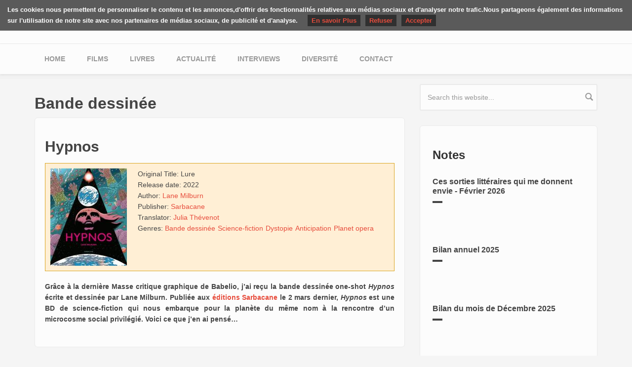

--- FILE ---
content_type: text/html; charset=utf-8
request_url: https://yuyine.be/genres/bande-dessin%C3%A9e?page=5
body_size: 8463
content:
<!DOCTYPE html>
<html lang="fr" dir="ltr"
  xmlns:og="https://ogp.me/ns#">
<head profile="http://www.w3.org/1999/xhtml/vocab">
  <meta http-equiv="Content-Type" content="text/html; charset=utf-8" />
<link rel="alternate" type="application/rss+xml" title="RSS - Bande dessinée" href="https://yuyine.be/taxonomy/term/1070/feed" />
<meta name="MobileOptimized" content="width" />
<meta name="HandheldFriendly" content="true" />
<meta name="viewport" content="width=device-width, initial-scale=1" />
<link rel="shortcut icon" href="https://yuyine.be/misc/favicon.ico" type="image/vnd.microsoft.icon" />
<meta name="generator" content="Drupal 7 (http://drupal.org)" />
<link rel="canonical" href="https://yuyine.be/genres/bande-dessin%C3%A9e" />
<link rel="shortlink" href="https://yuyine.be/taxonomy/term/1070" />
<meta property="og:site_name" content="Les critiques de Yuyine" />
<meta property="og:type" content="article" />
<meta property="og:url" content="https://yuyine.be/genres/bande-dessin%C3%A9e" />
<meta property="og:title" content="Bande dessinée" />
<meta name="twitter:card" content="summary" />
<meta name="twitter:site" content="@juliealiceblack" />
<meta name="twitter:url" content="https://yuyine.be/genres/bande-dessin%C3%A9e" />
<meta name="twitter:title" content="Bande dessinée" />
  <title>Bande dessinée | Les critiques de Yuyine</title>
  <link type="text/css" rel="stylesheet" href="https://yuyine.be/sites/default/files/css/css_xE-rWrJf-fncB6ztZfd2huxqgxu4WO-qwma6Xer30m4.css" media="all" />
<link type="text/css" rel="stylesheet" href="https://yuyine.be/sites/default/files/css/css_vZ7OMldNxT0kN_1nW7_5iIquAxAdcU-aJ-ucVab5t40.css" media="all" />
<link type="text/css" rel="stylesheet" href="https://yuyine.be/sites/default/files/css/css_GZCm8h9_Xbch776VZMYZoXy5hjBTXZ9J11603Jqt4Zg.css" media="all" />
<link type="text/css" rel="stylesheet" href="//maxcdn.bootstrapcdn.com/bootstrap/3.2.0/css/bootstrap.min.css" media="all" />
<link type="text/css" rel="stylesheet" href="https://yuyine.be/sites/default/files/css/css_iwUZ0PQRtTEQ31mdg6dL0xaYaB-RurSer6wOMedoHYs.css" media="all" />

<!--[if (lt IE 9)]>
<link type="text/css" rel="stylesheet" href="https://yuyine.be/sites/all/themes/yuyine/css/ie8.css?sb9siq" media="all" />
<![endif]-->

  
  <!-- HTML5 element support for IE6-8 -->
  <!--[if lt IE 9]>
  <script src="//html5shiv.googlecode.com/svn/trunk/html5.js"></script>
  <![endif]-->
  <script type="text/javascript" src="https://yuyine.be/sites/default/files/js/js_YD9ro0PAqY25gGWrTki6TjRUG8TdokmmxjfqpNNfzVU.js"></script>
<script type="text/javascript" src="https://yuyine.be/sites/default/files/js/js_onbE0n0cQY6KTDQtHO_E27UBymFC-RuqypZZ6Zxez-o.js"></script>
<script type="text/javascript" src="https://yuyine.be/sites/default/files/js/js_waP91NpgGpectm_6Y2XDEauLJ8WCSCBKmmA87unpp2E.js"></script>
<script type="text/javascript" src="https://www.googletagmanager.com/gtag/js?id=UA-1567670-14"></script>
<script type="text/javascript">
<!--//--><![CDATA[//><!--
window.google_analytics_uacct = "UA-1567670-14";window.dataLayer = window.dataLayer || [];function gtag(){dataLayer.push(arguments)};gtag("js", new Date());gtag("set", "developer_id.dMDhkMT", true);gtag("config", "UA-1567670-14", {"groups":"default","anonymize_ip":true});
//--><!]]>
</script>
<script type="text/javascript" src="https://yuyine.be/sites/default/files/js/js_Ia2eKywvDZMC5_V4CilIsbvT_1i3LsUbbYn-wn1ZDB4.js"></script>
<script type="text/javascript">
<!--//--><![CDATA[//><!--
jQuery.extend(Drupal.settings, {"basePath":"\/","pathPrefix":"","setHasJsCookie":0,"ajaxPageState":{"theme":"yuyine","theme_token":"AipB3ygdJDbsXpIPTeskkiponPBBu9E6Gb0VD-4d2t4","js":{"misc\/jquery.js":1,"misc\/jquery-extend-3.4.0.js":1,"misc\/jquery-html-prefilter-3.5.0-backport.js":1,"misc\/jquery.once.js":1,"misc\/drupal.js":1,"misc\/form-single-submit.js":1,"sites\/all\/modules\/contrib\/google_analytics\/googleanalytics.js":1,"https:\/\/www.googletagmanager.com\/gtag\/js?id=UA-1567670-14":1,"0":1,"sites\/all\/themes\/yuyine\/js\/cookieChoices.js":1,"sites\/all\/themes\/yuyine\/js\/youtube.js":1},"css":{"modules\/system\/system.base.css":1,"modules\/system\/system.menus.css":1,"modules\/system\/system.messages.css":1,"modules\/system\/system.theme.css":1,"modules\/comment\/comment.css":1,"modules\/field\/theme\/field.css":1,"modules\/node\/node.css":1,"modules\/search\/search.css":1,"modules\/user\/user.css":1,"sites\/all\/modules\/contrib\/views\/css\/views.css":1,"sites\/all\/modules\/contrib\/ckeditor\/css\/ckeditor.css":1,"sites\/all\/modules\/contrib\/amazon\/amazon.css":1,"sites\/all\/modules\/contrib\/ctools\/css\/ctools.css":1,"modules\/taxonomy\/taxonomy.css":1,"sites\/all\/modules\/contrib\/ds\/layouts\/ds_2col_stacked_fluid\/ds_2col_stacked_fluid.css":1,"sites\/all\/modules\/contrib\/date\/date_api\/date.css":1,"\/\/maxcdn.bootstrapcdn.com\/bootstrap\/3.2.0\/css\/bootstrap.min.css":1,"sites\/all\/themes\/yuyine\/css\/style.css":1,"sites\/all\/themes\/bootstrap_business\/color\/colors.css":1,"sites\/all\/themes\/bootstrap_business\/css\/local.css":1,"sites\/all\/themes\/yuyine\/css\/ie8.css":1}},"googleanalytics":{"account":["UA-1567670-14"],"trackOutbound":1,"trackMailto":1,"trackDownload":1,"trackDownloadExtensions":"7z|aac|arc|arj|asf|asx|avi|bin|csv|doc|exe|flv|gif|gz|gzip|hqx|jar|jpe?g|js|mp(2|3|4|e?g)|mov(ie)?|msi|msp|pdf|phps|png|ppt|qtm?|ra(m|r)?|sea|sit|tar|tgz|torrent|txt|wav|wma|wmv|wpd|xls|xml|z|zip"},"urlIsAjaxTrusted":{"\/genres\/bande-dessin%C3%A9e?page=5":true}});
//--><!]]>
</script>
</head>
<body class="html not-front not-logged-in one-sidebar sidebar-second page-taxonomy page-taxonomy-term page-taxonomy-term- page-taxonomy-term-1070 i18n-fr" >
<div id="skip-link">
  <a href="#main-content" class="element-invisible element-focusable">Skip to main content</a>
</div>




<!-- header -->
<header id="header" role="banner" class="clearfix">
    <div class="container">

        <!-- #header-inside -->
        <div id="header-inside" class="clearfix">
            <div class="row">
                <div class="col-md-12">

                
                                <div id="site-name">
                <a href="/" title="Home">Les critiques de Yuyine</a>
                </div>
                                
                                
                

                </div>
            </div>
        </div>
        <!-- EOF: #header-inside -->

    </div>
</header>
<!-- EOF: #header --> 

<!-- #main-navigation --> 
<div id="main-navigation" class="clearfix">
    <div class="container">

        <!-- #main-navigation-inside -->
        <div id="main-navigation-inside" class="clearfix">
            <div class="row">
                <div class="col-md-12">
                    <nav role="navigation">
                        
                        <h2 class="element-invisible">Main menu</h2><ul class="main-menu menu"><li class="menu-233 first"><a href="/">Home</a></li>
<li class="menu-245"><a href="/movies" title="">Films</a></li>
<li class="menu-244"><a href="/books" title="">Livres</a></li>
<li class="menu-765"><a href="/notes" title="">Actualité </a></li>
<li class="menu-853"><a href="/interviews" title="">Interviews</a></li>
<li class="menu-1247"><a href="/diversite">Diversité</a></li>
<li class="menu-638 last"><a href="/contact-partenariats">Contact</a></li>
</ul>
                                            </nav>
                </div>
            </div>
        </div>
        <!-- EOF: #main-navigation-inside -->

    </div>
</div>
<!-- EOF: #main-navigation -->


<!-- #page -->
<div id="page" class="clearfix">
    
    
    <!-- #main-content -->
    <div id="main-content">
        <div class="container">
        
            <!-- #messages-console -->
                        <!-- EOF: #messages-console -->
            
            <div class="row">

                

                <section class="col-md-8">

                    <!-- #main -->
                    <div id="main" class="clearfix">
                    
                        
                        
                        <!-- EOF:#content-wrapper -->
                        <div id="content-wrapper">

                                                                                    <h1 class="page-title">Bande dessinée</h1>
                                                        
                                                  
                            <!-- #tabs -->
                                                            <div class="tabs">
                                                                </div>
                                                        <!-- EOF: #tabs -->

                            <!-- #action links -->
                                                        <!-- EOF: #action links -->

                              <div class="region region-content">
    <div id="block-system-main" class="block block-system clearfix">

    
  <div class="content">
    <div class="term-listing-heading"><div id="taxonomy-term-1070" class="taxonomy-term vocabulary-genres">

  
  <div class="content">
      </div>

</div>
</div><div  class="media-stacked-fluid node node-book-review node-teaser view-mode-teaser clearfix">


<div class="group-header">
<div class="field field-name-title"><h2><a href="/review/book/hypnos">Hypnos</a></h2></div></div>
<div class="media">
    <div class="group-left">
  <div class="field field-name-field-review-cover"><a href="/review/book/hypnos"><img src="https://yuyine.be/sites/default/files/styles/cover_teaser/public/cover/hypnos.jpeg?itok=Tb53gD_d" width="155" height="197" alt="" /></a></div></div>

  <div class="group-right">
  <div class="field field-name-field-review-media-originaltitle"><div class="label-inline">Original Title:&nbsp;</div>Lure</div><div class="field field-name-field-review-book-release-date"><div class="label-inline">Release date:&nbsp;</div><span  class="date-display-single">2022</span></div><div class="field field-name-field-review-book-author"><div class="label-inline">Author:&nbsp;</div><a href="/peoples/lane-milburn-0">Lane Milburn</a></div><div class="field field-name-field-review-book-publisher"><div class="label-inline">Publisher:&nbsp;</div><a href="/publisher/sarbacane">Sarbacane</a></div><div class="field field-name-field-review-book-translator"><div class="label-inline">Translator:&nbsp;</div><a href="/peoples/julia-thevenot">Julia Thévenot</a></div><div class="field field-name-field-review-media-genres"><div class="label-inline">Genres:&nbsp;</div><a href="/genres/bande-dessin%C3%A9e" class="active">Bande dessinée</a><a href="/taxonomy/term/9">Science-fiction</a><a href="/genres/dystopie">Dystopie</a><a href="/genres/anticipation">Anticipation</a><a href="/genres/planet-opera">Planet opera</a></div>  </div>
</div>
<div class="group-footer">
<div class="field field-name-field-review-body"><p class="rtejustify"><strong>Grâce à la dernière Masse critique graphique de Babelio, j’ai reçu la bande dessinée one-shot <em>Hypnos</em> écrite et dessinée par Lane Milburn. Publiée aux </strong><a href="https://editions-sarbacane.com/bd/hypnos"><strong>éditions Sarbacane</strong></a><strong> le 2 mars dernier, <em>Hypnos</em> est une BD de science-fiction qui nous embarque pour la planète du même nom à la rencontre d’un microcosme social privilégié. Voici ce que j’en ai pensé…</strong></p>
</div></div>

</div>

<div  class="media-stacked-fluid node node-book-review node-teaser view-mode-teaser clearfix">


<div class="group-header">
<div class="field field-name-title"><h2><a href="/review/book/hel">Hel</a></h2></div></div>
<div class="media">
    <div class="group-left">
  <div class="field field-name-field-review-cover"><a href="/review/book/hel"><img src="https://yuyine.be/sites/default/files/styles/cover_teaser/public/cover/hel.jpg?itok=P7HIvJl1" width="141" height="199" alt="" /></a></div></div>

  <div class="group-right">
  <div class="field field-name-field-review-book-release-date"><div class="label-inline">Release date:&nbsp;</div><span  class="date-display-single">2022</span></div><div class="field field-name-field-review-book-author"><div class="label-inline">Author:&nbsp;</div><a href="/peoples/philippe-scherding-0">Philippe Scherding</a></div><div class="field field-name-field-review-book-publisher"><div class="label-inline">Publisher:&nbsp;</div><a href="/publisher/michel-lafon">Michel Lafon</a></div><div class="field field-name-field-review-media-genres"><div class="label-inline">Genres:&nbsp;</div><a href="/genres/bande-dessin%C3%A9e" class="active">Bande dessinée</a><a href="/genres/fantastique">Fantastique</a><a href="/genres/litterature-jeunesse">Littérature jeunesse</a></div>  </div>
</div>
<div class="group-footer">
<div class="field field-name-field-review-body"><p class="rtejustify"><strong>Publiée en mars aux éditions Michel Lafon, <em><a href="http://www.michel-lafon.fr/">Hel</a> </em>est une bande dessinée one-shot écrite et illustrée par Philippe Scherding. Elle nous plonge dans une aventure au royaume des morts en compagnie d’un nouvel arrivant et de sa psychopompe, HEL, chargée de l’amener dans la cité des morts. Voici ce que j’en ai pensé…</strong></p>
</div></div>

</div>

<div  class="media-stacked-fluid node node-book-review node-teaser view-mode-teaser clearfix">


<div class="group-header">
<div class="field field-name-title"><h2><a href="/review/book/les-antres-tome-1-l-homme-sans-poids">Les Antres. Tome 1, L’homme sans poids</a></h2></div></div>
<div class="media">
    <div class="group-left">
  <div class="field field-name-field-review-cover"><a href="/review/book/les-antres-tome-1-l-homme-sans-poids"><img src="https://yuyine.be/sites/default/files/styles/cover_teaser/public/cover/antres.jpeg?itok=MAm6o7C0" width="151" height="199" alt="" /></a></div></div>

  <div class="group-right">
  <div class="field field-name-field-review-book-release-date"><div class="label-inline">Release date:&nbsp;</div><span  class="date-display-single">2022</span></div><div class="field field-name-field-review-book-author"><div class="label-inline">Author:&nbsp;</div><a href="/peoples/eric-puybaret-0">Eric Puybaret</a></div><div class="field field-name-field-review-book-publisher"><div class="label-inline">Publisher:&nbsp;</div><a href="/publisher/delcourt">Delcourt</a></div><div class="field field-name-field-review-media-genres"><div class="label-inline">Genres:&nbsp;</div><a href="/genres/bande-dessin%C3%A9e" class="active">Bande dessinée</a><a href="/genres/fantastique">Fantastique</a></div>  </div>
</div>
<div class="group-footer">
<div class="field field-name-field-review-body"><p class="rtejustify"><strong>Paru en février aux <a href="https://www.editions-delcourt.fr/bd/series/serie-les-antres/album-les-antres-t01#:~:text=L%27homme%20sans%20poids&amp;text=Lorsque%20notre%20héros%20meurt%20dans,envole%20alors%20pour%20les%20Antres.">éditions Delcourt</a>, dans la collection Terres de légende, <em>L’homme sans poids</em> est le tome 1 d’une série bande-dessinée imaginée, écrite et dessinée par Éric Puybaret et intitulée <em>Les Antres</em>. Je connaissais et admirais déjà l’auteur pour ses albums jeunesse d’une poésie folle (comme <em><a href="https://yuyine.be/review/book/le-jouet-des-vents">Le jouet des vents</a></em>) et j’ai tout de suite eu envie de découvrir son travail en BD avec cette histoire curieuse qui me faisait très envie. Et voici donc ce que j’en ai pensé…</strong></p>
</div></div>

</div>

<div  class="media-stacked-fluid node node-book-review node-teaser view-mode-teaser clearfix">


<div class="group-header">
<div class="field field-name-title"><h2><a href="/review/book/ce-que-nous-sommes">Ce que nous sommes</a></h2></div></div>
<div class="media">
    <div class="group-left">
  <div class="field field-name-field-review-cover"><a href="/review/book/ce-que-nous-sommes"><img src="https://yuyine.be/sites/default/files/styles/cover_teaser/public/cover/cequenousommes.jpg?itok=78yN8Z5a" width="151" height="199" alt="" /></a></div></div>

  <div class="group-right">
  <div class="field field-name-field-review-book-release-date"><div class="label-inline">Release date:&nbsp;</div><span  class="date-display-single">2022</span></div><div class="field field-name-field-review-book-author"><div class="label-inline">Author:&nbsp;</div><a href="/peoples/zep-0">Zep</a></div><div class="field field-name-field-review-book-publisher"><div class="label-inline">Publisher:&nbsp;</div><a href="/publisher/rue-de-sevres">Rue de Sèvres</a></div><div class="field field-name-field-review-media-genres"><div class="label-inline">Genres:&nbsp;</div><a href="/genres/bande-dessin%C3%A9e" class="active">Bande dessinée</a><a href="/genres/dystopie">Dystopie</a><a href="/taxonomy/term/9">Science-fiction</a><a href="/genres/techno-thriller">Techno-thriller</a><a href="/genres/anticipation">Anticipation</a></div>  </div>
</div>
<div class="group-footer">
<div class="field field-name-field-review-body"><p><strong>Publié le 16 mars aux </strong><a href="https://www.editions-ruedesevres.fr/ce-que-nous-sommes"><strong>éditions Rue de Sèvres</strong></a><strong>, <em>Ce que nous sommes </em>est la nouvelle bande-dessinée écrite et illustrée par Zep (<em>Titeuf</em>, <em>The end</em>, <em>Happy sex</em>, …). Album d’anticipation aux allures de thriller, <em>Ce que nous sommes </em>est un one-shot qui a retenu mon attention dès son annonce, appréciant beaucoup les oeuvres de Zep dans le domaine de la science-fiction. Et voici ce que j’en ai pensé…</strong></p>
</div></div>

</div>

<div  class="media-stacked-fluid node node-book-review node-teaser view-mode-teaser clearfix">


<div class="group-header">
<div class="field field-name-title"><h2><a href="/review/book/les-songes-du-roi-griffu-tome-1-le-fils-de-l-hiver">Les songes du roi griffu. Tome 1, Le fils de l’hiver</a></h2></div></div>
<div class="media">
    <div class="group-left">
  <div class="field field-name-field-review-cover"><a href="/review/book/les-songes-du-roi-griffu-tome-1-le-fils-de-l-hiver"><img src="https://yuyine.be/sites/default/files/styles/cover_teaser/public/cover/songes.jpg?itok=u6-z_Jny" width="143" height="199" alt="" /></a></div></div>

  <div class="group-right">
  <div class="field field-name-field-review-book-release-date"><div class="label-inline">Release date:&nbsp;</div><span  class="date-display-single">2022</span></div><div class="field field-name-field-review-book-author"><div class="label-inline">Author:&nbsp;</div><a href="/peoples/cyrielle-blaire">Cyrielle Blaire</a></div><div class="field field-name-field-review-book-publisher"><div class="label-inline">Publisher:&nbsp;</div><a href="/publisher/delcourt">Delcourt</a></div><div class="field field-name-field-review-media-genres"><div class="label-inline">Genres:&nbsp;</div><a href="/genres/bande-dessin%C3%A9e" class="active">Bande dessinée</a><a href="/genres/fantasy">Fantasy</a><a href="/genres/heroic-fantasy">Heroic fantasy</a></div>  </div>
</div>
<div class="group-footer">
<div class="field field-name-field-review-body"><p class="rtejustify"><strong>Publié en janvier dans la collection Terres de légendes des </strong><a href="https://www.editions-delcourt.fr/bd/series/serie-les-songes-du-roi-griffu/album-les-songes-du-roi-griffu-t01"><strong>éditions Delcourt</strong></a><strong>, <em>Le fils de l’hiver</em> est le premier tome d’une série BD de fantasy intitulée <em>Les songes du roi griffu</em>. Avec son équipe 100% féminine, c’est une bande dessinée qui m’a attiré immédiatement (oui, on veut plus de femmes autrices et illustratrices en BD SFFF adulte!). C’est écrit par Cyrielle Blaire, illustré par Maïlis Colombié, mis en couleurs avec l’aide de Drac (Pascale Wallet) assistée par Sarah Murat. Et voici ce que j’en ai pensé…</strong></p>
</div></div>

</div>

<div  class="media-stacked-fluid node node-book-review node-teaser view-mode-teaser clearfix">


<div class="group-header">
<div class="field field-name-title"><h2><a href="/review/book/l-ogre-lion-tome-1-le-lion-barbare">L’ogre lion. Tome 1, Le lion barbare</a></h2></div></div>
<div class="media">
    <div class="group-left">
  <div class="field field-name-field-review-cover"><a href="/review/book/l-ogre-lion-tome-1-le-lion-barbare"><img src="https://yuyine.be/sites/default/files/styles/cover_teaser/public/cover/ogrelion.jpg?itok=vha5LgoC" width="151" height="199" alt="" /></a></div></div>

  <div class="group-right">
  <div class="field field-name-field-review-book-release-date"><div class="label-inline">Release date:&nbsp;</div><span  class="date-display-single">2022</span></div><div class="field field-name-field-review-book-author"><div class="label-inline">Author:&nbsp;</div><a href="/peoples/bruno-bessadi-0">Bruno Bessadi</a></div><div class="field field-name-field-review-book-publisher"><div class="label-inline">Publisher:&nbsp;</div><a href="/publisher/drakoo">Drakoo</a></div><div class="field field-name-field-review-media-genres"><div class="label-inline">Genres:&nbsp;</div><a href="/genres/bande-dessin%C3%A9e" class="active">Bande dessinée</a><a href="/genres/fantasy">Fantasy</a><a href="/genres/aventure">Aventure</a></div>  </div>
</div>
<div class="group-footer">
<div class="field field-name-field-review-body"><p class="rtejustify"><strong>Dans les sorties graphiques de ce début d’année, un certain lion sortait du lot et a reçu déjà de belles critiques. <em>Le lion barbare</em> est le premier tome de la trilogie BD <em>L’ogre lion</em> écrite et illustrée par Bruno Bessadi avec Joo à la colorisation. Cette série de high fantasy anthropomorphique est publié aux </strong><a href="https://www.drakoo.fr/bd/drakoo/l_ogre_lion/l_ogre_lion_-_vol_01_sur_3/9782490735358"><strong>éditions Drakoo</strong></a><strong> et ce premier volume a été publié le 19 janvier dernier. Voici ce que j’en ai pensé…</strong></p>
</div></div>

</div>

<div  class="media-stacked-fluid node node-book-review node-teaser view-mode-teaser clearfix">


<div class="group-header">
<div class="field field-name-title"><h2><a href="/review/book/le-sarcophage-des-ames">Le sarcophage des âmes</a></h2></div></div>
<div class="media">
    <div class="group-left">
  <div class="field field-name-field-review-cover"><a href="/review/book/le-sarcophage-des-ames"><img src="https://yuyine.be/sites/default/files/styles/cover_teaser/public/cover/sarcophage.jpg?itok=aWbf3JhW" width="150" height="199" alt="" /></a></div></div>

  <div class="group-right">
  <div class="field field-name-field-review-book-release-date"><div class="label-inline">Release date:&nbsp;</div><span  class="date-display-single">2022</span></div><div class="field field-name-field-review-book-author"><div class="label-inline">Author:&nbsp;</div><a href="/peoples/serge-le-tendre">Serge Le Tendre</a></div><div class="field field-name-field-review-book-publisher"><div class="label-inline">Publisher:&nbsp;</div><a href="/publisher/drakoo">Drakoo</a></div><div class="field field-name-field-review-media-genres"><div class="label-inline">Genres:&nbsp;</div><a href="/genres/bande-dessin%C3%A9e" class="active">Bande dessinée</a><a href="/genres/fantastique">Fantastique</a><a href="/genres/horreur">Horreur</a><a href="/genres/historique">Historique</a></div>  </div>
</div>
<div class="group-footer">
<div class="field field-name-field-review-body"><p class="rtejustify"><strong>Le 2 février dernier, </strong><a href="https://www.drakoo.fr/bd/drakoo/le_sarcophage_des_ames/le_sarcophage_des_ames_-_histoire_complete/9782490735785"><strong>les éditions Drakoo</strong></a><strong> ont publié une bande-dessinée one-shot, intitulée <em>Le sarcophage des âmes</em> dont le scénario est assuré par Serge Le Tendre, le dessin par Patrick Boutin-Gagné et la colorisation par Alessia Nocera. Histoire fantastique mêlant sorcellerie, occulte et relation mère-fille, <em>Le sarcophage des âmes</em> a retenu mon attention et voici ce que j’en ai pensé…</strong></p>
</div></div>

</div>

<div  class="media-stacked-fluid node node-book-review node-teaser view-mode-teaser clearfix">


<div class="group-header">
<div class="field field-name-title"><h2><a href="/review/book/le-roi-louve-tome-1-la-rebellion-de-petigre">Le roi louve. Tome 1, La rébellion de Petigré</a></h2></div></div>
<div class="media">
    <div class="group-left">
  <div class="field field-name-field-review-cover"><a href="/review/book/le-roi-louve-tome-1-la-rebellion-de-petigre"><img src="https://yuyine.be/sites/default/files/styles/cover_teaser/public/cover/roilouve.jpg?itok=7rfz7Evd" width="149" height="199" alt="" /></a></div></div>

  <div class="group-right">
  <div class="field field-name-field-review-book-release-date"><div class="label-inline">Release date:&nbsp;</div><span  class="date-display-single">2022</span></div><div class="field field-name-field-review-book-author"><div class="label-inline">Author:&nbsp;</div><a href="/peoples/emilie-alibert">Émilie Alibert</a><a href="/peoples/denis-lapiere">Denis Lapière</a></div><div class="field field-name-field-review-book-publisher"><div class="label-inline">Publisher:&nbsp;</div><a href="/publisher/dupuis">Dupuis</a></div><div class="field field-name-field-review-media-genres"><div class="label-inline">Genres:&nbsp;</div><a href="/genres/bande-dessin%C3%A9e" class="active">Bande dessinée</a><a href="/genres/fantasy">Fantasy</a><a href="/genres/heroic-fantasy">Heroic fantasy</a><a href="/genres/aventures">Aventures</a></div>  </div>
</div>
<div class="group-footer">
<div class="field field-name-field-review-body"><p class="rtejustify"><strong>Publié le 21 janvier dernier, <em>La rébellion de Petigré </em>est le premier tome d’une nouvelle série BD de fantasy, <em>Le roi louve</em>, publiée aux éditions </strong><a href="https://www.dupuis.com/le-roi-louve/bd/le-roi-louve-tome-1-la-rebellion-de-petigre/86349#"><strong>Dupuis</strong></a><strong>. Le scénario est assuré par Émilie Alibert et Denis Lapière, qui avaient déjà travaillé ensemble sur Rose, et le dessin est réalisé par Adrián (character designer des personnages <em>Wakfu</em>). Et voici ce que j’en ai pensé…</strong></p>
</div></div>

</div>

<div  class="media-stacked-fluid node node-book-review node-teaser view-mode-teaser clearfix">


<div class="group-header">
<div class="field field-name-title"><h2><a href="/review/book/le-sang-des-immortels">Le sang des immortels</a></h2></div></div>
<div class="media">
    <div class="group-left">
  <div class="field field-name-field-review-cover"><a href="/review/book/le-sang-des-immortels"><img src="https://yuyine.be/sites/default/files/styles/cover_teaser/public/cover/sangimmortels.jpg?itok=CJbIAX5I" width="140" height="199" alt="" /></a></div></div>

  <div class="group-right">
  <div class="field field-name-field-review-book-release-date"><div class="label-inline">Release date:&nbsp;</div><span  class="date-display-single">2021</span></div><div class="field field-name-field-review-book-author"><div class="label-inline">Author:&nbsp;</div><a href="/peoples/francoise-ruscak">Françoise Ruscak</a></div><div class="field field-name-field-review-book-publisher"><div class="label-inline">Publisher:&nbsp;</div><a href="/publisher/critic">Critic</a><a href="/publisher/humanoides-associes">Humanoïdes associés</a></div><div class="field field-name-field-review-media-genres"><div class="label-inline">Genres:&nbsp;</div><a href="/genres/bande-dessin%C3%A9e" class="active">Bande dessinée</a><a href="/taxonomy/term/9">Science-fiction</a><a href="/genres/planet-opera">Planet opera</a><a href="/genres/aventure">Aventure</a><a href="/genres/adaptation">Adaptation</a></div>  </div>
</div>
<div class="group-footer">
<div class="field field-name-field-review-body"><p class="rtejustify"><strong>Parmi les dernières sorties BD, j’avais repéré la nouvelle co-production des </strong><a href="https://editions.critic.fr/le-sang-des-immortels-01-le-sang-des-immortels-t01.html"><strong>éditions Critic</strong></a><strong> et des </strong><a href="https://www.humano.com/book/37464"><strong>Humanoïdes associés</strong></a><strong> à savoir l’adaptation du </strong><a href="https://editions.critic.fr/le-sang-des-immortels.html"><strong>roman éponyme de Laurent Genefort</strong></a><strong>, Le sang des immortels. L’adaptation de l’histoire en scénario BD est faite par Françoise Ruscak et le dessin est assuré par Francesco Trifogli. Je n’ai jamais lu le roman et je ne saurai donc pas juger de l’aspect adaptation mais voici ce que j’ai pensé de cette bande dessinée…</strong></p>
</div></div>

</div>

<div  class="media-stacked-fluid node node-book-review node-teaser view-mode-teaser clearfix">


<div class="group-header">
<div class="field field-name-title"><h2><a href="/review/book/kosmos">Kosmos</a></h2></div></div>
<div class="media">
    <div class="group-left">
  <div class="field field-name-field-review-cover"><a href="/review/book/kosmos"><img src="https://yuyine.be/sites/default/files/styles/cover_teaser/public/cover/kosmos.jpg?itok=rK4dgw6U" width="151" height="199" alt="" /></a></div></div>

  <div class="group-right">
  <div class="field field-name-field-review-book-release-date"><div class="label-inline">Release date:&nbsp;</div><span  class="date-display-single">2021</span></div><div class="field field-name-field-review-book-author"><div class="label-inline">Author:&nbsp;</div><a href="/peoples/patrice-perna">Patrice Perna</a></div><div class="field field-name-field-review-book-publisher"><div class="label-inline">Publisher:&nbsp;</div><a href="/publisher/delcourt">Delcourt</a></div><div class="field field-name-field-review-media-genres"><div class="label-inline">Genres:&nbsp;</div><a href="/genres/bande-dessin%C3%A9e" class="active">Bande dessinée</a><a href="/genres/uchronie">Uchronie</a><a href="/taxonomy/term/9">Science-fiction</a></div>  </div>
</div>
<div class="group-footer">
<div class="field field-name-field-review-body"><p class="rtejustify"><strong>Alors que je dévorais les épisodes de la très bonne série <em>For all mankind</em>, proposant comme départ d’uchronie un alunissage soviétique avant celui des Américains (un jour je vous en ferais une chronique), </strong><a href="https://www.editions-delcourt.fr/bd/series/serie-kosmos/album-kosmos"><strong>Delcourt</strong></a><strong> annonçait la sortie de la BD one-shot <em>Kosmos</em>, dans la même idée. Écrite par Pat Perna et illustrée par Fabien Bedouel cette bande dessinée m’a immédiatement attiré et voici ce que j’en ai pensé…</strong></p>
</div></div>

</div>

<h2 class="element-invisible">Pages</h2><div class="item-list"><ul class="pager"><li class="pager-first first"><a title="Go to first page" href="/genres/bande-dessin%C3%A9e">« first</a></li>
<li class="pager-previous"><a title="Go to previous page" href="/genres/bande-dessin%C3%A9e?page=4">‹ previous</a></li>
<li class="pager-ellipsis">…</li>
<li class="pager-item"><a title="Go to page 2" href="/genres/bande-dessin%C3%A9e?page=1">2</a></li>
<li class="pager-item"><a title="Go to page 3" href="/genres/bande-dessin%C3%A9e?page=2">3</a></li>
<li class="pager-item"><a title="Go to page 4" href="/genres/bande-dessin%C3%A9e?page=3">4</a></li>
<li class="pager-item"><a title="Go to page 5" href="/genres/bande-dessin%C3%A9e?page=4">5</a></li>
<li class="pager-current">6</li>
<li class="pager-item"><a title="Go to page 7" href="/genres/bande-dessin%C3%A9e?page=6">7</a></li>
<li class="pager-item"><a title="Go to page 8" href="/genres/bande-dessin%C3%A9e?page=7">8</a></li>
<li class="pager-item"><a title="Go to page 9" href="/genres/bande-dessin%C3%A9e?page=8">9</a></li>
<li class="pager-item"><a title="Go to page 10" href="/genres/bande-dessin%C3%A9e?page=9">10</a></li>
<li class="pager-ellipsis">…</li>
<li class="pager-next"><a title="Go to next page" href="/genres/bande-dessin%C3%A9e?page=6">next ›</a></li>
<li class="pager-last last"><a title="Go to last page" href="/genres/bande-dessin%C3%A9e?page=17">last »</a></li>
</ul></div>  </div>
</div>
  </div>
                            <a href="/taxonomy/term/1070/feed" class="feed-icon" title="Subscribe to RSS - Bande dessinée"><img src="https://yuyine.be/misc/feed.png" width="16" height="16" alt="Subscribe to RSS - Bande dessinée" /></a>
                        </div>
                        <!-- EOF:#content-wrapper -->

                    </div>
                    <!-- EOF:#main -->

                </section>

                                <aside class="col-md-4">
                    <!--#sidebar-second-->
                    <section id="sidebar-second" class="sidebar clearfix">
                      <div class="region region-sidebar-second">
    <div id="block-search-form" class="block block-search clearfix">

    
  <div class="content">
    <form action="/genres/bande-dessin%C3%A9e?page=5" method="post" id="search-block-form" accept-charset="UTF-8"><div><div class="container-inline">
      <h2 class="element-invisible">Search form</h2>
    <div class="form-item form-type-textfield form-item-search-block-form">
 <input onblur="if (this.value == &#039;&#039;) {this.value = &#039;Search this website...&#039;;}" onfocus="if (this.value == &#039;Search this website...&#039;) {this.value = &#039;&#039;;}" type="text" id="edit-search-block-form--2" name="search_block_form" value="Search this website..." size="15" maxlength="128" class="form-text" />
</div>
<div class="form-actions form-wrapper" id="edit-actions"><input value="" type="submit" id="edit-submit" name="op" class="form-submit" /></div><input type="hidden" name="form_build_id" value="form-aWw-TeRSYjUxbAOuBV-s_LaeCs2WWLFwjCWeORzPuxk" />
<input type="hidden" name="form_id" value="search_block_form" />
</div>
</div></form>  </div>
</div>
<div id="block-views-notes-b-list-3"
     class="block block-views clearfix">

  <div class="content">
    <div class="highlighted-block light" style="padding-bottom: 20px;">
                    <h3>Notes</h3>
            
      <div class="view view-notes view-id-notes view-display-id-b_list_3 view-dom-id-8e7ca8dbc6df7a064b2e8ed487794d88">
        
  
  
      <div class="view-content">
        <div class="views-row views-row-1 views-row-odd views-row-first">
    <div id="node-1366" class="node node-note clearfix">

  
        <h2><a href="/notes/ces-sorties-litteraires-qui-me-donnent-envie-fevrier-2026">Ces sorties littéraires qui me donnent envie - Février 2026</a></h2>
    
  
  <div class="content">
      </div>

  
  
</div>
<script type="text/javascript" src="//s7.addthis.com/js/300/addthis_widget.js#pubid=ra-5421b81e2ec12549"></script>  </div>
  <div class="views-row views-row-2 views-row-even">
    <div id="node-1359" class="node node-note clearfix">

  
        <h2><a href="/notes/bilan-annuel-2025">Bilan annuel 2025</a></h2>
    
  
  <div class="content">
      </div>

  
  
</div>
<script type="text/javascript" src="//s7.addthis.com/js/300/addthis_widget.js#pubid=ra-5421b81e2ec12549"></script>  </div>
  <div class="views-row views-row-3 views-row-odd views-row-last">
    <div id="node-1358" class="node node-note clearfix">

  
        <h2><a href="/notes/bilan-du-mois-de-decembre-2025">Bilan du mois de Décembre 2025</a></h2>
    
  
  <div class="content">
      </div>

  
  
</div>
<script type="text/javascript" src="//s7.addthis.com/js/300/addthis_widget.js#pubid=ra-5421b81e2ec12549"></script>  </div>
    </div>
  
  
  
  
  
  
</div>    </div>
  </div>
</div>
<div id="block-views-interviews-b-list-3" class="block block-views clearfix">

    <h2>Interviews</h2>
  
  <div class="content">
    <div class="view view-interviews view-id-interviews view-display-id-b_list_3 view-dom-id-4002fbc42005a3568e066de7afa777b2">
        
  
  
      <div class="view-content">
        <div class="views-row views-row-1 views-row-odd views-row-first">
    <div id="node-1055" class="node node-interview clearfix">

  
        <h2><a href="/interview-avec-adrien-mangold">Interview avec Adrien Mangold</a></h2>
    
  
  <div class="content">
      </div>

  
  
</div>
<script type="text/javascript" src="//s7.addthis.com/js/300/addthis_widget.js#pubid=ra-5421b81e2ec12549"></script>  </div>
  <div class="views-row views-row-2 views-row-even">
    <div id="node-967" class="node node-interview node-promoted clearfix">

  
        <h2><a href="/interview-avec-aurelie-wellenstein">Interview avec Aurélie Wellenstein</a></h2>
    
  
  <div class="content">
      </div>

  
  
</div>
<script type="text/javascript" src="//s7.addthis.com/js/300/addthis_widget.js#pubid=ra-5421b81e2ec12549"></script>  </div>
  <div class="views-row views-row-3 views-row-odd views-row-last">
    <div id="node-965" class="node node-interview clearfix">

  
        <h2><a href="/interview-avec-morgan-of-glencoe">Interview avec Morgan of Glencoe</a></h2>
    
  
  <div class="content">
      </div>

  
  
</div>
<script type="text/javascript" src="//s7.addthis.com/js/300/addthis_widget.js#pubid=ra-5421b81e2ec12549"></script>  </div>
    </div>
  
  
  
  
  
  
</div>  </div>
</div>
  </div>
                    </section>
                    <!--EOF:#sidebar-second-->
                </aside>
                        
            </div>

        </div>
    </div>
    <!-- EOF:#main-content -->

    
</div>
<!-- EOF:#page -->


<footer id="subfooter" class="clearfix">
    <div class="container">
        
        <!-- #subfooter-inside -->
        <div id="subfooter-inside" class="clearfix">
            <div class="row">
                <div class="col-md-12">
                    <!-- #subfooter-left -->
                    <div class="subfooter-area">
                                            

                    
                    </div>
                    <!-- EOF: #subfooter-left -->
                </div>
            </div>
        </div>
        <!-- EOF: #subfooter-inside -->
    
    </div>
</footer>
<!-- EOF:#subfooter --><script type="text/javascript">
  (new cookieChoices())
    .setMessage('Les cookies nous permettent de personnaliser le contenu et les annonces,' +
    'd\'offrir des fonctionnalités relatives aux médias sociaux et d\'analyser notre trafic.' +
    'Nous partageons également des informations sur l\'utilisation de notre site avec nos partenaires de médias sociaux, de publicité et d\'analyse.')
    .setCloseCopy('Accepter')
    .setReadMore('En savoir Plus', 'http://www.google.com/intl/fr/policies/technologies/cookies/')
    .setDenyCopy('Refuser')
    .show();
</script>
</body>
</html>